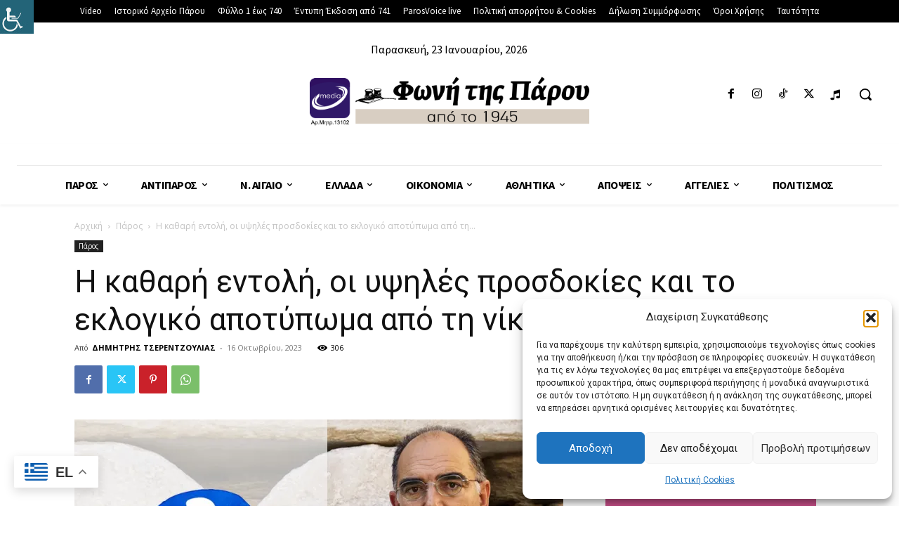

--- FILE ---
content_type: text/html; charset=UTF-8
request_url: https://fonitisparou.gr/wp-admin/admin-ajax.php?td_theme_name=Newspaper&v=12.7.3
body_size: 32
content:
{"8869":306}

--- FILE ---
content_type: application/javascript; charset=utf-8
request_url: https://fundingchoicesmessages.google.com/f/AGSKWxXuUMHO46vG03nwlb4irTf05f9oqfU0sdYh_twxeuTRVAcWAZHg0ITup-p5c9i-pVUXUjkaOIHWIfD_ShnIvHmbLagShNaX1KQMtJprcO8pdZ4OMyPiKE4RQxbekLH-wDVtbIGPEiWQHAbYnVqYD4QtPTzY1E4G0rX1qvcWMxH7ae9d4cMNeopM-mxJ/_/adrec./livejasmin_/ajs.php?-cpm-ad./ad-tag-
body_size: -1289
content:
window['d0762b8a-8993-4dbe-9f28-b0768b8bd129'] = true;